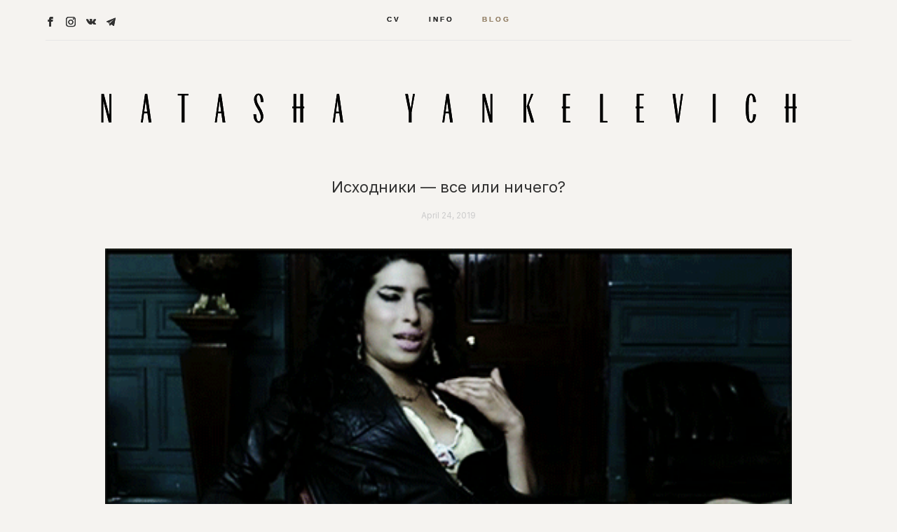

--- FILE ---
content_type: text/html; charset=UTF-8
request_url: https://natashayankelevich.com/blog/ishodniki-vse-ili-nichego
body_size: 13072
content:
<!-- Vigbo-cms //cdn-st2.vigbo.com/u26879/45766/ paris -->
<!DOCTYPE html>
<html lang="ru">
<head>
    <script>var _createCookie=function(e,o,t){var i,n="";t&&((i=new Date).setTime(i.getTime()+864e5*t),n="; expires="+i.toGMTString()),document.cookie=e+"="+o+n+"; path=/"};function getCookie(e){e=document.cookie.match(new RegExp("(?:^|; )"+e.replace(/([\.$?*|{}\(\)\[\]\\\/\+^])/g,"\\$1")+"=([^;]*)"));return e?decodeURIComponent(e[1]):void 0}"bot"==getCookie("_gphw_mode")&&_createCookie("_gphw_mode","humen",0);</script>
    <meta charset="utf-8">
<title>Исходники — все или ничего?</title>
<meta name="keywords" content="исходники, фотограф, отдать исходники, исходные материалы" />
<meta name="description" content="Фотографы разделились на 2 лагеря: кто-то топит за то, чтобы отдавать превью исходных материалов, другие принципиально против. Решение в каждой конкретной ситуации складывается из давления, жалости и конечно из изначальных договоренностей. Давайте рассмотрим за и против с обоих сторон, возможно мотивы станут яснее." />
<meta property="og:title" content="Исходники — все или ничего?" />
<meta property="og:description" content="Фотографы разделились на 2 лагеря: кто-то топит за то, чтобы отдавать превью исходных материалов, другие принципиально против. Решение в каждой конкретной ситуации складывается из давления, жалости и конечно из изначальных договоренностей. Давайте рассмотрим за и против с обоих сторон, возможно..." />
<meta property="og:url" content="https://natashayankelevich.com/blog/ishodniki-vse-ili-nichego" />
<meta property="og:type" content="article" />
<meta property="og:image" content="https://cdn-st2.vigbo.com/u26879/45766/blog/3648224/4148814/53287452/1000-353451294f8ec1799c936b61faf217dc.gif" />
<meta property="og:image" content="https://cdn-st2.vigbo.com/u26879/45766/logo/u-6c85d7e4358fcc3c83e5779b788d80d1.png" />

<meta name="viewport" content="width=device-width, initial-scale=1">


	<link rel="shortcut icon" href="//cdn-st2.vigbo.com/u26879/45766/favicon.ico?ver=5e09c5110ae49" type="image/x-icon" />

<!-- Blog RSS -->
<link rel="alternate" type="application/rss+xml" href="https://natashayankelevich.com/blog/feed" />

<!-- Preset CSS -->
    <script>window.use_preset = false;</script>

<script>
    window.cdn_paths = {};
    window.cdn_paths.modules = '//cdn-s.vigbo.com/cms/kevin2/site/' + 'dev/scripts/site/';
    window.cdn_paths.site_scripts = '//cdn-s.vigbo.com/cms/kevin2/site/' + 'dev/scripts/';
</script>
    <link href="https://fonts.googleapis.com/css?family=Abel|Alegreya:400,400i,700,700i,800,800i,900,900i|Alex+Brush|Amatic+SC:400,700|Andika|Anonymous+Pro:400i,700i|Anton|Arimo:400,400i,700,700i|Arsenal:400,400i,700,700i|Asap:400,400i,500,500i,600,600i,700,700i|Bad+Script|Baumans|Bitter:100,100i,200,200i,300,300i,400i,500,500i,600,600i,700i,800,800i,900,900i|Brygada+1918:400,700,400i,700i|Cactus+Classical+Serif|Carlito:400,700,400i,700i|Chocolate+Classical+Sans|Comfortaa:300,400,500,600,700|Commissioner:100,200,300,400,500,600,700,800,900|Cormorant:300i,400i,500,500i,600,600i,700i|Cormorant+Garamond:300i,400i,500,500i,600,600i,700i|Cormorant+Infant:300i,400i,500,500i,600,600i,700i|Cousine:400,400i,700,700i|Crafty+Girls|Cuprum:400,400i,700,700i|Days+One|Dela+Gothic+One|Delius+Unicase:400,700|Didact+Gothic|Dosis|EB+Garamond:400i,500,500i,600,600i,700i,800,800i|Euphoria+Script|Exo|Exo+2:100,100i,200,200i,300i,400i,500,500i,600,600i,700i,800,800i,900,900i|Federo|Fira+Code:300,500,600|Fira+Sans:100,100i,200,200i,300i,400i,500,500i,600,600i,700i,800,800i,900,900i|Fira+Sans+Condensed:100,100i,200,200i,300i,400i,500,500i,600,600i,700i,800,800i,900,900i|Forum|Gentium+Book+Plus:400,700,400i,700i|Gentium+Plus:400,700,400i,700i|Geologica:100,200,300,400,500,600,700,800,900|Glegoo:400,700|Golos+Text:400,500,600,700,800,900|Gudea:400,400i,700|Handlee|IBM+Plex+Mono:100,100i,200,200i,300i,400i,500,500i,600,600i,700i|IBM+Plex+Sans:100,100i,200,200i,300i,400i,500,500i,600,600i,700i|IBM+Plex+Serif:100,100i,200,200i,300,300i,400,400i,500,500i,600,600i,700,700i|Inter:100,200,300,400,500,600,700,800,900|Inter+Tight:100,200,300,400,500,600,700,800,900,100i,200i,300i,400i,500i,600i,700i,800i,900i|Istok+Web:400,400i,700,700i|JetBrains+Mono:100,100i,200,200i,300,300i,400,400i,500,500i,600,600i,700,700i,800,800i|Jost:100,100i,200,200i,300,300i,400,400i,500,500i,600,600i,700,700i,800,800i,900,900i|Jura:400,300,500,600,700|Kelly+Slab|Kranky|Krona+One|Leckerli+One|Ledger|Liter|Lobster|Lora:400,400i,700,700i,500,500i,600,600i|Lunasima:400,700|Manrope:200,300,400,500,600,700,800|Marck+Script|Marko+One|Marmelad|Merienda+One|Merriweather:300i,400i,700i,900,900i|Moderustic:300,400,500,600,700,800|Montserrat:300i,400i,500,500i,600,600i,700i,800,800i,900,900i|Montserrat+Alternates:100,100i,200,200i,300,300i,400,400i,500,500i,600,600i,700,700i,800,800i,900,900i|Mulish:200,300,400,500,600,700,800,900,200i,300i,400i,500i,600i,700i,800i,900i|Neucha|Noticia+Text:400,400i,700,700i|Noto+Sans:400,400i,700,700i|Noto+Sans+Mono:100,200,300,400,500,600,700,800,900|Noto+Serif:400,400i,700,700i|Noto+Serif+Display:100,200,300,400,500,600,700,800,900,100i,200i,300i,400i,500i,600i,700i,800i,900i|Nova+Flat|Nova+Oval|Nova+Round|Nova+Slim|Nunito:400,200,200i,300,300i,400i,600,600i,700,700i,800,800i,900,900i|Old+Standard+TT:400i|Open+Sans:300i,400i,600,600i,700i,800,800i|Open+Sans+Condensed:300,300i,700|Oranienbaum|Original+Surfer|Oswald:200,500,600|Oxygen:300|Pacifico|Philosopher:400,400i,700,700i|Piazzolla:100,200,300,400,500,600,700,800,900,100i,200i,300i,400i,500i,600i,700i,800i,900i|Play:400,700|Playfair+Display:400,700,400i,500,500i,600,600i,700i,800,800i,900,900i|Playfair+Display+SC|Poiret+One|Press+Start+2P|Prosto+One|PT+Mono|PT+Sans:400i,700i|PT+Sans+Caption:400,700|PT+Sans+Narrow:400,700|PT+Serif:400i,700i|PT+Serif+Caption:400,400i|Quicksand|Raleway:100,100i,300i,400i,500,500i,600,600i,700i,800,800i,900,900i|Roboto:100,100i,300i,400i,500,500i,700i,900,900i|Roboto+Condensed:300i,400i,700i|Roboto+Mono:100,100i,200,200i,300,300i,400,400i,500,500i,600,600i,700,700i|Roboto+Slab:100,200,500,600,800,900|Rochester|Rokkitt:400,100,300,500,600,700,800,900|Rubik:300i,400i,500,500i,600,600i,700i,800,800i,900,900i|Ruslan+Display|Russo+One|Salsa|Satisfy|Scada:400,400i,700,700i|Snippet|Sofia|Source+Code+Pro:200,300,400,500,600,700,900|Source+Sans+Pro:200,300,400,600,700,900|Source+Serif+Pro:200,200i,300,300i,400,400i,600,600i,700,700i,900,900i|Spectral:200,200i,300,300i,400,400i,500,500i,600,600i,700,700i,800,800i|Stint+Ultra+Expanded|STIX+Two+Text:400,700,400i,700i|Syncopate|Tenor+Sans|Tinos:400,400i,700,700i|Trochut|Ubuntu:300i,400i,500,500i,700i|Ubuntu+Condensed|Ubuntu+Mono:400,400i,700,700i|Unbounded:200,300,400,500,600,700,800,900|Underdog|Unkempt:400,700|Voces|Wix+Madefor+Display:400,500,600,700,800|Wix+Madefor+Text:400,500,600,700,800,400i,500i,600i,700i,800i|Yeseva+One|Ysabeau:100,200,300,400,500,600,700,800,900,100i,200i,300i,400i,500i,600i,700i,800i,900i|Ysabeau+Infant:100,200,300,400,500,600,700,800,900,100i,200i,300i,400i,500i,600i,700i,800i,900i|Ysabeau+Office:100,200,300,400,500,600,700,800,900,100i,200i,300i,400i,500i,600i,700i,800i,900i|Ysabeau+SC:100,200,300,400,500,600,700,800,900|Zen+Old+Mincho&display=swap&subset=cyrillic" rel="stylesheet">
    <!-- Preconnect resource -->
    <link rel="preconnect" href="https://natashayankelevich.com/">
    <link rel="preconnect" href="//cdn-s.vigbo.com/cms/kevin2/site/">
    <link rel="preconnect" href="//cdn-sh.vigbo.com">

    <!-- Preload JS -->
    <link rel="preload" as="script" href="//cdn-s.vigbo.com/cms/kevin2/site/dev/scripts/vendor/jquery-3.3.1.min.js?ver=Z8G51I">
    <link rel="preload" as="script" href="//cdn-s.vigbo.com/cms/kevin2/site/prod/js/site.js?ver=Z8G51I">

    
    <!-- CORE CSS -->
    
    
    <!-- SITE CSS -->
    <link rel="preload" as="style" onload="this.onload=null;this.rel='stylesheet'" href="//cdn-s.vigbo.com/cms/kevin2/site/prod/css/build_cms_front.css?v=O9PUZc">
    <noscript>
        <link rel="stylesheet" type="text/css" href="//cdn-s.vigbo.com/cms/kevin2/site/prod/css/build_cms_front.css?v=O9PUZc">
    </noscript>

    
    
    <!-- LIFE CHANGED CSS -->
            <link rel="preload" as="style" onload="this.onload=null;this.rel='stylesheet'" href="https://natashayankelevich.com/css/custom.css?v=46.842">
        <noscript>
            <link rel="stylesheet" type="text/css" href="https://natashayankelevich.com/css/custom.css?v=46.842">
        </noscript>
    
    
                
    
    
        <style>
    .adaptive-desktop .custom__content--max-width,
    .adaptive-desktop .md-infoline__wrap {
        max-width: 100%;
    }
</style>
    <script src="//cdn-s.vigbo.com/cms/kevin2/site/dev/scripts/vendor/jquery-3.3.1.min.js?ver=Z8G51I"></script>

    </head>


	



    <body data-template="paris" class="f__preset-box f__site f__2 loading locale_ru paris mod--search-disable mod--img-logo mod--menu-transparent mod--header-static mod--menu-action-on-scroll mod--menu-fixed-on-scroll mod--menu-effect-from-top mod--menu-align-content mod--infoline-cross-enable desktop adaptive-desktop mod--horizontal-menu mod--infoline-disable bot-version js--loading-cascade mod--font-none-preset page--blog-post layout-logo-bottom--icons-right--social-left   " data-preview="">

            
    
        <div class="l-wrap js-wrap">

    <header data-modification="with-non-fixed-block" class="l-header l-header-main js-header-main layout-logo-bottom--icons-right--social-left  ">
    <div  class="l-header__wrapper mod--show-menu-after-logo-load">

            <div class="l-header__row">

                <div data-modification-el="0" class="l-header__col0 l-header__col l-header__mobile--box"><!-- mobile menu -->
                    <!-- basket icon for mobile -->
                                    </div>
                <div data-modification-el="0"  class="js--menu-floating l-header__col l-header__desktop-menu mod--effect-move-from-top">

                    <div class="l-header__cont custom__content--max-width">
                        <div class="l-header__row">
                            <div class="l-header__col2 l-header__col l-header__menu--box ">
                                <div class="l-header__menu--cont">
                                    <div class="l-header__row">
                                        <div class="l-header__top-line--box">
                                            <div class="l-header__col l-header__social-col">
                                                <div class="social-icons social-icons--header">
                                                    <div class="social-icons-wrapper">
                                                                                                                    <div class="social-icon-box">
                                                                <a class="md-menu__main--color" href="https://www.facebook.com/yankelevich.natasha" target="_blank" rel="noopener noreferrer"><i class="widget-social-icon-facebook"></i></a>
                                                            </div>
                                                                                                                    <div class="social-icon-box">
                                                                <a class="md-menu__main--color" href="https://www.instagram.com/natasha.yankelevich/" target="_blank" rel="noopener noreferrer"><i class="widget-social-icon-instagram"></i></a>
                                                            </div>
                                                                                                                    <div class="social-icon-box">
                                                                <a class="md-menu__main--color" href="https://vk.com/id477752" target="_blank" rel="noopener noreferrer"><i class="widget-social-icon-vkontakte"></i></a>
                                                            </div>
                                                                                                                    <div class="social-icon-box">
                                                                <a class="md-menu__main--color" href="https://t.me/natashayankelevich" target="_blank" rel="noopener noreferrer"><i class="widget-social-icon-telegram"></i></a>
                                                            </div>
                                                                                                            </div>
                                                </div>
                                            </div>
                                            <div class="l-header__col l-header__menu-col">
                                                <nav class='md-menu clearfix' data-menu-type="origin">
                                                    			<ul class="menu md-menu__main js--menu__main is--level1 		 mod--menu_center"><li  id="3648245" data-id="3648245" class="md-menu__li-l1 menu-item js--menu__li-l1 "><a class="md-menu__href-l1 is--link-level1 f__menu  big-height5" href="https://natashayankelevich.com/CV"  >CV </a></li><li  id="3648212" data-id="3648212" class="md-menu__li-l1 menu-item js--menu__li-l1  with-sub"><a class="md-menu__href-l1 js--menu-mobile-sildetoggle is--link-level1 f__menu   big-height5" href="https://natashayankelevich.com/informatsija"  >INFO</a><div class="md-menu__wrap-l2 js--menu-submenu" id="sub-3648212" data-parent-id="3648212"><ul class="mod--submenu-center js--menu-submenu__ul mod--custom-scrollbar__not-mac"><li class="md-menu__li-l2 "><a class="md-menu__href-l2 f__sub-menu" href="https://natashayankelevich.com/informatsija"  >CONDITIONS</a></li></ul></div></li><li  id="3648224" data-id="3648224" class="md-menu__li-l1 menu-item js--menu__li-l1  active"><a class="md-menu__href-l1 is--link-level1 f__menu  big-height5" href="https://natashayankelevich.com/blog"  >BLOG</a></li></ul><div class="md-menu-mobile__socials social-icons"><div class="social-icons-wrapper"><div class="social-icon-box"><a class="md-menu__main--color" href="https://www.facebook.com/yankelevich.natasha" target="_blank" rel="noopener noreferrer"><i class="widget-social-icon-facebook"></i></a></div><div class="social-icon-box"><a class="md-menu__main--color" href="https://www.instagram.com/natasha.yankelevich/" target="_blank" rel="noopener noreferrer"><i class="widget-social-icon-instagram"></i></a></div><div class="social-icon-box"><a class="md-menu__main--color" href="https://vk.com/id477752" target="_blank" rel="noopener noreferrer"><i class="widget-social-icon-vkontakte"></i></a></div><div class="social-icon-box"><a class="md-menu__main--color" href="https://t.me/natashayankelevich" target="_blank" rel="noopener noreferrer"><i class="widget-social-icon-telegram"></i></a></div></div></div>                                                </nav>
                                            </div>
                                            <div class="l-header__col">
                                                    <div class="js--menu-icons md-menu__icons " style="display: none">
                                                        <!-- Если есть поиск или корзина -->
    <div class="l-header__icons--box f__menu">
        &nbsp; <!-- для выравнивания по вертикали (дублирует размер шрифта) -->

        <div class="l-header__icons--wrap">
            <div class="js--iconBasketWrapper" >
                
            </div>

                    </div>

        <!-- Add separator -->
                <!-- -->
    </div>
                                                    </div>
                                            </div>
                                        </div>
                                    </div>
                                </div>


                            </div>

                        </div>
                    </div>

                    <div class="l-header__cont mod--change-cont">
                        <div class="l-header__row">
                            <div class="l-header__col hide-tablet hide-mobile"><div class="l-header__decorate-line custom__header-decorate-line"></div></div>
                        </div>
                    </div>
                </div>
                <div data-modification-el="1" class="l-header__col1 l-header__col l-header__logo--box custom__header-padding-y">
                    <div class="l-header__logo--cont">
                        <div id='logoWrap' class='logo__wrap' data-lt="" >
                            
<div class="logo logo-image">
	<a href="https://natashayankelevich.com/">
		

			
			<img src="[data-uri]"
				 data-src="//cdn-st2.vigbo.com/u26879/45766/logo/u-6c85d7e4358fcc3c83e5779b788d80d1.png?v=46.842"
				 alt=""
				 title=""
				 class=" mod--has-logo2x mod--has-logo1x "
				 						data-src2x="//cdn-st2.vigbo.com/u26879/45766/logo/u-6c85d7e4358fcc3c83e5779b788d80d1@2x.png?v=46.842"
						data-width2x="552.5"
				 			/>
			</a>

</div>
                        </div>
                    </div>
                </div>

                <div class="l-header__col3 l-header__col l-header__ham--box" data-count-pages="3">
    <div class="md-menu__hamburger js-mob-menu-open">
        <svg height="20px" xmlns="http://www.w3.org/2000/svg" viewBox="0 0 18 17.5"><line class="hamburger-svg-style" y1="1" x2="18" y2="1"/><line class="hamburger-svg-style" y1="7" x2="18" y2="7"/><line class="hamburger-svg-style" y1="13" x2="18" y2="13"/></svg>
    </div>
</div>
            </div>

    </div>
</header>




        <!-- Mobile menu -->
        <!-- mobile menu -->
<div  data-menu-type="mobile" data-custom-scroll data-set-top="stay-in-window" class="custom__header-decorate-line mod--custom-scroll-hidden mod--custom-scroll-resize md-menu--mobile js--menu--mobile mod--set-top--stop-mobile">
    <div class="md-menu--mobile__cont js--menu-mobile__cont">
        
        			<ul class="menu md-menu__main js--menu__main is--level1 		 mod--menu_center"><li  id="3648245" data-id="3648245" class="md-menu__li-l1 menu-item js--menu__li-l1 "><a class="md-menu__href-l1 is--link-level1 f__menu  big-height5" href="https://natashayankelevich.com/CV"  >CV </a></li><li  id="3648212" data-id="3648212" class="md-menu__li-l1 menu-item js--menu__li-l1  with-sub"><a class="md-menu__href-l1 js--menu-mobile-sildetoggle is--link-level1 f__menu   big-height5" href="https://natashayankelevich.com/informatsija"  >INFO</a><div class="md-menu__wrap-l2 js--menu-submenu" id="sub-3648212" data-parent-id="3648212"><ul class="mod--submenu-center js--menu-submenu__ul mod--custom-scrollbar__not-mac"><li class="md-menu__li-l2 "><a class="md-menu__href-l2 f__sub-menu" href="https://natashayankelevich.com/informatsija"  >CONDITIONS</a></li></ul></div></li><li  id="3648224" data-id="3648224" class="md-menu__li-l1 menu-item js--menu__li-l1  active"><a class="md-menu__href-l1 is--link-level1 f__menu  big-height5" href="https://natashayankelevich.com/blog"  >BLOG</a></li></ul><div class="md-menu-mobile__socials social-icons"><div class="social-icons-wrapper"><div class="social-icon-box"><a class="md-menu__main--color" href="https://www.facebook.com/yankelevich.natasha" target="_blank" rel="noopener noreferrer"><i class="widget-social-icon-facebook"></i></a></div><div class="social-icon-box"><a class="md-menu__main--color" href="https://www.instagram.com/natasha.yankelevich/" target="_blank" rel="noopener noreferrer"><i class="widget-social-icon-instagram"></i></a></div><div class="social-icon-box"><a class="md-menu__main--color" href="https://vk.com/id477752" target="_blank" rel="noopener noreferrer"><i class="widget-social-icon-vkontakte"></i></a></div><div class="social-icon-box"><a class="md-menu__main--color" href="https://t.me/natashayankelevich" target="_blank" rel="noopener noreferrer"><i class="widget-social-icon-telegram"></i></a></div></div></div>
        <span class="js-close-mobile-menu close-mobile-menu">
        <!--<svg width="20px" height="20px"  xmlns="http://www.w3.org/2000/svg" viewBox="0 0 14.39 17.5"><line class="close-menu-burger" x1="0.53" y1="2.04" x2="13.86" y2="15.37"/><line class="close-menu-burger" x1="0.53" y1="15.37" x2="13.86" y2="2.04"/></svg>-->
            <svg xmlns="http://www.w3.org/2000/svg" width="18" height="18" viewBox="0 0 18 18"><path class="close-menu-burger" fill="none" fill-rule="evenodd" stroke="#fff" stroke-linecap="round" stroke-linejoin="round" stroke-width="1.5" d="M9 9.5l8-8-8 8-8-8 8 8zm0 0l8 8-8-8-8 8 8-8z"/></svg>
        </span>
    </div>
</div>

        <!-- Blog Slider -->
                                        
        <!-- CONTENT -->
        <div class="l-content l-content--main  desktop ">
            <section id="blog" class="l-content--box blog blog-page blog-article mod--blog-article-page mod--blog-page-with-sidebar mod--blog-article-with-sidebar mod--blog-type-view-preview" data-structure="blog-dispatcher" data-blog-type="preview" data-blog-preview-layout="2">
    <div class=" container">
        <!-- Desktop/Mobile Blog -->
        
            

<style>
    #post-content .element-box > .element { padding-bottom: 10px; }

    .adaptive-desktop .mod--blog-article-page > .container {
        max-width: 1500px;
    }
    .adaptive-desktop .blog-sidebar-box {
        width: px;
        min-width: px;
    }
</style>

<script type="text/json" id="blog-options">
    {"sid":"3648224","design":{"blog-width":null,"sidebar":"none","sidebar-width":"200","feed-layout":"default","title-layout":"view3","display-facebook":null,"display-vk":null,"display-gplus":"y","display-tumblr":null,"display-pinterest":null,"page-width":null,"type-view-posts":"preview","type-preview-layout":"2","type-preview-3-layout":"covered","paging-type":null,"title-layout-post":"view3","sidebar-note":"none","size-preview-4":"4"}}</script>

<script type="text/json" id="post-form-error-messages">
    {"required":"\u041e\u0431\u044f\u0437\u0430\u0442\u0435\u043b\u044c\u043d\u043e \u043a \u0437\u0430\u043f\u043e\u043b\u043d\u0435\u043d\u0438\u044e","mailerror":"\u0412\u0432\u0435\u0434\u0438\u0442\u0435 \u043a\u043e\u0440\u0440\u0435\u043a\u0442\u043d\u044b\u0439 e-mail","msgInvalidFileExtension":"\u041d\u0435\u0434\u043e\u043f\u0443\u0441\u0442\u0438\u043c\u044b\u0439 \u0444\u043e\u0440\u043c\u0430\u0442 \u0444\u0430\u0439\u043b\u0430 \"{name}\", \u0437\u0430\u0433\u0440\u0443\u0437\u0438\u0442\u0435 \u0444\u0430\u0439\u043b \u0432 \u0444\u043e\u0440\u043c\u0430\u0442\u0435 \"{extensions}\"","msgSizeTooLarge":"\u0424\u0430\u0439\u043b \"{name}\" ({size} KB) \u0441\u043b\u0438\u0448\u043a\u043e\u043c \u0431\u043e\u043b\u044c\u0448\u043e\u0439, \u043c\u0430\u043a\u0441\u0438\u043c\u0430\u043b\u044c\u043d\u044b\u0439 \u0440\u0430\u0437\u043c\u0435\u0440 \u0444\u0430\u0439\u043b\u0430 {maxSize} KB.","msgSumSizeTooLarge":"\u041e\u0431\u0449\u0438\u0439 \u0440\u0430\u0437\u043c\u0435\u0440 \u0444\u0430\u0439\u043b\u043e\u0432 \u043d\u0435 \u0434\u043e\u043b\u0436\u0435\u043d \u043f\u0440\u0435\u0432\u044b\u0448\u0430\u0442\u044c 25 \u041cB","msgDuplicateFile":"\u0424\u0430\u0439\u043b \"{name}\" \u0443\u0436\u0435 \u043f\u0440\u0438\u043a\u0440\u0435\u043f\u043b\u0435\u043d. \u0412\u044b \u043d\u0435 \u043c\u043e\u0436\u0435\u0442\u0435 \u043f\u0440\u0438\u043a\u0440\u0435\u043f\u0438\u0442\u044c 2 \u043e\u0434\u0438\u043d\u0430\u043a\u043e\u0432\u044b\u0445 \u0444\u0430\u0439\u043b\u0430."}</script>

<script type="text/json" id="blog-protect-images-options">
    {"message":"","protectImage":"n"}</script>


<div class="blog-content sidebar-position-none blog-type-post"
     data-backbone-view="blog-post"
     data-protect-image="Array">

    


    <div class="blog-content-box mod--sidebar-none">
        <script>window.widgetPostMapScroll = true;</script>
        
<div class="items">

    <article class="blog-post mod--one post page-post-bg-site mod--without-border" id="post_4148814">

        <header class="blog-post__header">
            <div class="blog-title-view view3">
                            <h1 class='blog-post__title f__h2 f__mt-0 f__mb-0 stop-css title'>
                        <span class='blog-post__href '>
                            Исходники — все или ничего?
                        </span>
                </h1>
                            <div class='blog-post__date f__b_date-post f__3 date'>April 24, 2019</div>
                        </div>        </header>

        <div id="post-content" style="max-width: 100%;">
            <div class="post-body">
	<style type="text/css">.adaptive-desktop #section4148814_0 .section__content{min-height:10px;}</style><a id="custom" class="js--anchor" name="custom"></a><div class="md-section js--section" id="section4148814_0">
        
    <div class="section__bg"  ></div>
			<div class="section__content">
				<div class="container custom__content--max-width"><div class="row"><div class="col col-md-24"><div class="widget"
	 id="widget_53287452"
	 data-id="53287452"
	 data-type="simple-image">

    <script type="text/json" class='widget-options'>
{"photoData":{"id":"51071800","name":"353451294f8ec1799c936b61faf217dc.gif","crop":[],"size":{"height":"215","width":"470"},"width":"470","height":"215","bg":"rgba(24,28,28,0)"},"storage":"\/\/cdn-st2.vigbo.com\/u26879\/45766\/blog\/3648224\/4148814\/53287452\/"}</script>



<div class="element simple-image origin  mod--gallery-easy    " id="w_53287452">
    <div class="image-box ae--hover-effect__parent js--hover-effect__parent" style="max-width: 100%; text-align: center; ">

        <div class="image-block ae--hover-effect__child-first">
            <div class="gallery-squery-bg mod--center" style="background-color: rgba(24,28,28,0); max-"></div>
            <img style="" class="js--pin-show image-pic gallery-image-in"  src='[data-uri]' data-base-path="//cdn-st2.vigbo.com/u26879/45766/blog/3648224/4148814/53287452/" data-file-name="353451294f8ec1799c936b61faf217dc.gif" data-dynamic="true" alt="" width="470" height="215" data-width="470" data-height="215" />
            <div class="ae--hover-effect__child-first__inner js--pin-show"  ></div>
        </div>
        
    </div>
</div>
</div>
<div class="widget"
	 id="widget_53287460"
	 data-id="53287460"
	 data-type="post-indent">

    <div class="wg-post-indent" id="w_53287460">
    <div class="wg-post-indent__inner" style="width: 100%; height: 30px;"></div>
</div></div>
<div class="widget"
	 id="widget_53287453"
	 data-id="53287453"
	 data-type="post-title">

    <div class="element post-title" id="w_53287453">
<div class="widget-content">
    <style>
        #w_53287453 .title-shell {
                color: #000000;
                            font-family: Playfair Display Regular;
                font-size: 25px;
                                        text-align: left;
                    }
                #w_53287453 .title {
            padding-left: 0;
        }
                #w_53287453 .title {
                                    letter-spacing: 0em;
                margin-right: 0em;
                                        line-height: 1.8em;
                                                                            }
        
        
        
                #w_53287453 .title-shell:before,
        #w_53287453 .title-shell:after {
            display: none;
        }
        #w_53287453  .title {
            max-width: 100%;
        }
            </style>
    <div class='title-wrapper'>

    
                <div class="title-shell">
                <p class="title stop-css">
                    Проблематика                </p>
            </div>
        
    </div>
</div>
</div>

</div>
</div></div><div class="row"><div class="col col-md-24"><div class="widget"
	 id="widget_53287514"
	 data-id="53287514"
	 data-type="simple-text">

    
<div class="element simple-text transparentbg" id="w_53287514" style="background-color: transparent; ">
    <div class="text-box text-box-test1  nocolumns" style="max-width: 100%; -moz-column-gap: 10px; -webkit-column-gap: 10px; column-gap: 10px; letter-spacing: 0em; line-height: 1.7;  margin: 0 auto; ">
        <p><span style="font-size:17px;">Фотографы разделились на 2 лагеря: кто-то топит за то, чтобы отдавать превью исходных материалов, другие принципиально против. Решение в каждой конкретной ситуации складывается из давления, жалости и конечно из изначальных договоренностей. Давайте рассмотрим за и против с обоих сторон, возможно мотивы станут яснее.</span></p>
        
    </div>
</div></div>
<div class="widget"
	 id="widget_53287462"
	 data-id="53287462"
	 data-type="post-indent">

    <div class="wg-post-indent" id="w_53287462">
    <div class="wg-post-indent__inner" style="width: 100%; height: 10px;"></div>
</div></div>
</div></div><div class="row"><div class="col col-md-24"><div class="widget"
	 id="widget_53287461"
	 data-id="53287461"
	 data-type="post-title">

    <div class="element post-title" id="w_53287461">
<div class="widget-content">
    <style>
        #w_53287461 .title-shell {
                color: #000000;
                            font-family: Playfair Display Regular;
                font-size: 25px;
                                        text-align: left;
                    }
                #w_53287461 .title {
            padding-left: 0;
        }
                #w_53287461 .title {
                                    letter-spacing: 0em;
                margin-right: 0em;
                                        line-height: 1.8em;
                                                                            }
        
        
        
                #w_53287461 .title-shell:before,
        #w_53287461 .title-shell:after {
            display: none;
        }
        #w_53287461  .title {
            max-width: 100%;
        }
            </style>
    <div class='title-wrapper'>

    
                <div class="title-shell">
                <p class="title stop-css">
                    Лагерь за                </p>
            </div>
        
    </div>
</div>
</div>

</div>
</div></div><div class="row"><div class="col col-md-24"><div class="widget"
	 id="widget_53287470"
	 data-id="53287470"
	 data-type="simple-text">

    
<div class="element simple-text transparentbg" id="w_53287470" style="background-color: transparent; ">
    <div class="text-box text-box-test1  nocolumns" style="max-width: 100%; -moz-column-gap: 10px; -webkit-column-gap: 10px; column-gap: 10px; letter-spacing: 0em; line-height: 1.7;  margin: 0 auto; ">
        <p><span style="font-size:17px;"><strong>&mdash; Мне, что жалко чтоли?</strong> Большинство фотографов любит все результаты своих съемок и любят людей. В этой ситуации потратить 20-30 минут на то, чтобы сгенерировать небольшие превью и прислать их клиенту вроде не сложно<br />
<br />
<strong>&mdash; Для новичков. </strong>Для тех, кто снимается впервые или раз в 10 лет, важно знать &laquo;как прошло в целом&raquo;. Превью исходных материалов исчерпывающе отвечают на этот вопрос<br />
<br />
<strong>&mdash; Фактор безопастности. </strong>Да, фотографы которые не отдают фото существуют и их много. Если фотограф прислал хоть что-то сразу &mdash; это знак, что он не пропадет в дальнейшем: не потеряет флешку, не сотрет материалы, не сопьется и тд. Даже если это произойдет, то у вас останутся какие-то доказательства того, что съемка была и вы не зря потратили время<br />
<br />
<strong>&mdash; Исходники и вправду хороши. </strong>Есть такие фотографы (они в меньшинстве) у которых исходники не менее прекрасны, чем обработанные кадры. Если вам их пришлют удовольствия будет сильно больше<br />
<br />
<strong>&mdash; Выбор для обработки. </strong>Опять же, есть фотографы, которые дают клиенту выбирать фотографии для обработки. Этот фактор и отдача исходников в принципе могут быть серьезным аргументов к тому, чтобы предпочесть одного фотографа другому</span></p>
        
    </div>
</div></div>
<div class="widget"
	 id="widget_53287518"
	 data-id="53287518"
	 data-type="post-indent">

    <div class="wg-post-indent" id="w_53287518">
    <div class="wg-post-indent__inner" style="width: 100%; height: 10px;"></div>
</div></div>
<div class="widget"
	 id="widget_53287489"
	 data-id="53287489"
	 data-type="post-title">

    <div class="element post-title" id="w_53287489">
<div class="widget-content">
    <style>
        #w_53287489 .title-shell {
                color: #000000;
                            font-family: Playfair Display Regular;
                font-size: 25px;
                                        text-align: left;
                    }
                #w_53287489 .title {
            padding-left: 0;
        }
                #w_53287489 .title {
                                    letter-spacing: 0em;
                margin-right: 0em;
                                        line-height: 1.8em;
                                                                            }
        
        
        
                #w_53287489 .title-shell:before,
        #w_53287489 .title-shell:after {
            display: none;
        }
        #w_53287489  .title {
            max-width: 100%;
        }
            </style>
    <div class='title-wrapper'>

    
                <div class="title-shell">
                <p class="title stop-css">
                    Лагерь против                </p>
            </div>
        
    </div>
</div>
</div>

</div>
</div></div><div class="row"><div class="col col-md-24"><div class="widget"
	 id="widget_53287491"
	 data-id="53287491"
	 data-type="simple-text">

    
<div class="element simple-text transparentbg" id="w_53287491" style="background-color: transparent; ">
    <div class="text-box text-box-test1  nocolumns" style="max-width: 100%; -moz-column-gap: 10px; -webkit-column-gap: 10px; column-gap: 10px; letter-spacing: 0em; line-height: 1.7;  margin: 0 auto; ">
        <p><span style="font-size:17px;"><strong>&mdash; Фактор качества.</strong> У большинства фотографов исходники очень среднего качества. Не всегда хочется показывать себя со слабой стороны.<br />
<br />
<strong>&mdash; Не все клиенты готовы к правде. </strong>Фотография правдива. Для людей у которых обостренное восприятие своих недостатков исходники могут вызвать серьезный диссонанс. Ведь выясниться, что они недостаточно: худые, толстые, с маленьким-или-большим носом, молодые, старые и далее по списку. Итого, если вы хотите исходники будьте готовы столкнуться с суровой реальностью))<br />
<br />
<strong>&mdash; Фактор времени. </strong>Всегда кажется, ну что там, прислать превью фотографий &mdash; это же 10 минут&hellip; В реальности все несколько сложнее. Открываем в лайтруме, корректируем резкость, удаляем брак, дальше корректируем светлоту или теплоту, короче можно закопаться так, что забудешь, зачем сюда вообще пришел))<br />
<br />
<strong>&mdash; Фактор авторского выбора.</strong> Кроме того, что нужно сделать хорошие фото, нужно выбрать самые точные кадры из серии. Если взять одну сьемку и поручить отбор результатов нескольким фотографом, то почти наверняка ребята выберут разные кадры и в итоге серии будут совсем разные. Когда вы выбираете фотографа, вы выбираете те кадры, которые прошли его авторский отбор.<br />
<br />
<strong>&mdash; Ретушь. </strong>Ретушь продолжает историю авторского выбора и поднимает качество конкретного кадра как минимум на одну ступень. Дело еще в том, что присылая исходники фотограф не может проконтролировать, что клиент не будет выкладывать превью в открытый доступ, хотя любой фотограф считает исходники как минимум хуже выбранных кадров. Получается, что отдав исходники фотограф пилит ветку, на которой сидит.</span></p>
        
    </div>
</div></div>
</div></div><div class="row"><div class="col col-md-24"><div class="widget"
	 id="widget_53287533"
	 data-id="53287533"
	 data-type="post-indent">

    <div class="wg-post-indent" id="w_53287533">
    <div class="wg-post-indent__inner" style="width: 100%; height: 30px;"></div>
</div></div>
</div></div><div class="row"><div class="col col-md-24"><div class="widget"
	 id="widget_53287532"
	 data-id="53287532"
	 data-type="post-title">

    <div class="element post-title" id="w_53287532">
<div class="widget-content">
    <style>
        #w_53287532 .title-shell {
                color: #000000;
                            font-family: Playfair Display Regular;
                font-size: 25px;
                                        text-align: left;
                    }
                #w_53287532 .title {
            padding-left: 0;
        }
                #w_53287532 .title {
                                    letter-spacing: 0em;
                margin-right: 0em;
                                        line-height: 1.8em;
                                                                            }
        
        
        
                #w_53287532 .title-shell:before,
        #w_53287532 .title-shell:after {
            display: none;
        }
        #w_53287532  .title {
            max-width: 100%;
        }
            </style>
    <div class='title-wrapper'>

    
                <div class="title-shell">
                <p class="title stop-css">
                    А что же я?&nbsp;                </p>
            </div>
        
    </div>
</div>
</div>

</div>
</div></div><div class="row"><div class="col col-md-24"><div class="widget"
	 id="widget_53287535"
	 data-id="53287535"
	 data-type="simple-text">

    
<div class="element simple-text transparentbg" id="w_53287535" style="background-color: transparent; ">
    <div class="text-box text-box-test1  nocolumns" style="max-width: 100%; -moz-column-gap: 10px; -webkit-column-gap: 10px; column-gap: 10px; letter-spacing: 0em; line-height: 1.7;  margin: 0 auto; ">
        <p><span style="font-size:17px;">Действую по обстоятельствам) Считаю возможным показывать результаты новичкам на индивидуальных частных съемках. Но и это полностью беру на свое усмотрение &mdash; ведь в условиях на сайте не сказано ни слова о том, что исходники передаются клиенту.&nbsp;<br />
<br />
При этом на имиджевых съемках я не отдаю превью, так как целостность итоговой истории не должна быть нарушена ни при каких обстоятельствах. В любом случае, теперь, когда мы знаем, что в головах у обоих сторон, возможно будет чуть легче ориентироваться и договариваться на берегу.</span></p>
        
    </div>
</div></div>
</div></div></div></div></div></div>
        </div>
        <hr class="mobile-hide" />
        <div
            class="blog-post__after ">
            <div class="md--share-pagin">
                <div class="share-links">
    <ul class="share-links__list">
        <li class="share-link f__h4">
            <span class="bgi_action_hold bgi_like_wrap">
	<a href="#" class="like  de--main__text-default-color" data-id="4148814"
		data-state="">
		<svg xmlns="http://www.w3.org/2000/svg" width="18" height="16" viewBox="0 0 18 16">
			<g fill="none" fill-rule="evenodd" stroke-linecap="round" stroke-linejoin="round">
				<g stroke="currentColor" stroke-width="1.5">
					<g>
						<g>
							<path
								d="M8 14c-.228 0-.447-.081-.619-.229-.646-.555-1.27-1.078-1.819-1.539l-.003-.002c-1.612-1.351-3.004-2.518-3.972-3.667C.504 7.278 0 6.06 0 4.729 0 3.436.45 2.243 1.27 1.37 2.097.487 3.233 0 4.47 0c.923 0 1.77.287 2.514.853.375.286.716.636 1.016 1.044.3-.408.64-.758 1.016-1.044C9.761.287 10.606 0 11.53 0c1.236 0 2.373.487 3.2 1.37.82.873 1.27 2.066 1.27 3.36 0 1.33-.504 2.548-1.587 3.833-.968 1.15-2.36 2.316-3.972 3.667-.55.461-1.175.984-1.823 1.542-.17.147-.39.228-.618.228"
								transform="translate(-656 -1185) translate(657 1185) translate(0 1)" />
						</g>
					</g>
				</g>
			</g>
		</svg>
		<span class="like-counter de--main__font-family f__h4">
			12		</span>
	</a>
</span>
        </li>
                            </ul>
</div>

                <div class="post-pagination">
                    <ul class="posts-paging">
        <li class="posts-paging__item posts-paging__item-prev">
        <a class="de--main__text-default-color link-item f__h4" href="/blog/zachem-na-semke-stilist">
            <svg xmlns="http://www.w3.org/2000/svg" width="23" height="10" viewBox="0 0 23 10">
                <g fill="none" fill-rule="evenodd" stroke-linecap="round" stroke-linejoin="round">
                    <g stroke="currentColor" stroke-width="1.5">
                        <g>
                            <g>
                                <path fill-rule="nonzero" d="M-0.268 4.854L3.975 4.854"
                                    transform="translate(-118 -1188) translate(119.646 1186) translate(0 3.646) scale(1 -1) rotate(-45 -9.864 0)" />
                                <path fill-rule="nonzero" d="M-0.268 1.854L3.975 1.854"
                                    transform="translate(-118 -1188) translate(119.646 1186) translate(0 3.646) rotate(-45 1.854 1.854)" />
                                <path d="M0.354 3.354L20.354 3.354"
                                    transform="translate(-118 -1188) translate(119.646 1186) translate(0 3.646)" />
                            </g>
                        </g>
                    </g>
                </g>
            </svg>
            <span>
                Назад            </span>
        </a>
    </li>
    
        <li class="posts-paging__item posts-paging__item-next">
        <a class="de--main__text-default-color link-item f__h4" href="/blog/get-ready-for-shooting">
            <span>
                Вперед            </span>
            <svg xmlns="http://www.w3.org/2000/svg" width="23" height="10" viewBox="0 0 23 10">
                <g fill="none" fill-rule="evenodd" stroke-linecap="round" stroke-linejoin="round">
                    <g stroke="currentColor" stroke-width="1.5">
                        <g>
                            <g>
                                <g>
                                    <path fill-rule="nonzero" d="M18.5 6.975L18.5 2.732"
                                        transform="translate(-1299 -1188) translate(119.646 1186) translate(1122.354) translate(58 3.646) scale(1 -1) rotate(-45 6.782 0)" />
                                    <path fill-rule="nonzero" d="M18.5 3.975L18.5 -0.268"
                                        transform="translate(-1299 -1188) translate(119.646 1186) translate(1122.354) translate(58 3.646) rotate(-45 18.5 1.854)" />
                                    <path d="M0 3.354L20 3.354"
                                        transform="translate(-1299 -1188) translate(119.646 1186) translate(1122.354) translate(58 3.646)" />
                                </g>
                            </g>
                        </g>
                    </g>
                </g>
            </svg>
        </a>
    </li>
    
    <!-- Recommended articles -->
    </ul>
                </div>
            </div>

            
            

                    </div>
    </article>

</div>
    </div>

    <div class="clearfix"><!-- --></div>
</div>
    </div>
</section>
<script id="seo-config" type="text/json">[{},{}]</script>

        </div>
        <footer class="l-footer ">
		<a name="footer"></a>
	<div class='md-btn-go-up js-scroll-top'>
		<svg width="6px" height="11px" viewBox="0 0 7 11" version="1.1" xmlns="http://www.w3.org/2000/svg" xmlns:xlink="http://www.w3.org/1999/xlink">
			<g stroke="none" stroke-width="1" fill="none" fill-rule="evenodd">
				<g class='md-btn-go-up-svg-color' transform="translate(-1116.000000, -716.000000)" fill="#ffffff">
					<polygon transform="translate(1119.115116, 721.500000) scale(1, -1) translate(-1119.115116, -721.500000) " points="1116.92791 716 1116 716.9625 1119.71163 720.8125 1120.23023 721.5 1119.71163 722.1875 1116 726.0375 1116.92791 727 1122.23023 721.5"></polygon>
				</g>
			</g>
		</svg>
	</div>
	<div class="l-content l-content--footer desktop">
	<section id="blog2" class="l-content--box blog composite" data-structure="blog-dispatcher">
		<div class="composite-content blog-content sidebar-position-none blog-type-post" data-backbone-view="blog-post" data-protect-image="">
			<div class=" blog-content-box">
				<div class="items">
					<article class="post footer-post" id="post_4148814">
						<div id="post-content" style="max-width: 100%;">
							<div class="post-body" data-structure="footer">
							<div class="post-body">
	<style type="text/css">.adaptive-desktop #section2130062_0 .section__content{min-height:10px;}footer .md-section, footer .copyright #gpwCC, footer .copyright a#gpwCC{color:rgba(48, 48, 48, 1);}footer.l-footer .section__bg{background-color:#ffffff;}footer.l-footer .copyright{background-color:#ffffff;}.adaptive-mobile .l-footer, .adaptive-mobile .l-footer p, .adaptive-mobile .copyright__gophotoweb--box{text-align:center !important;}footer.l-footer .copyright__gophotoweb--box{text-align:center;}</style><a id="section5e09c2d1e05e5" class="js--anchor" name="section5e09c2d1e05e5"></a><div class="md-section js--section" id="section2130062_0">
        
    <div class="section__bg"  ></div>
			<div class="section__content">
				<div class="container custom__content--max-width"><div class="row"><div class="col col-md-24"><div class="widget"
	 id="widget_26674697"
	 data-id="26674697"
	 data-type="simple-text">

    
<div class="element simple-text transparentbg" id="w_26674697" style="background-color: transparent; ">
    <div class="text-box text-box-test1  nocolumns" style="max-width: 100%; -moz-column-gap: 10px; -webkit-column-gap: 10px; column-gap: 10px; letter-spacing: 0.05em; line-height: 1.8; font-family: 'Helvetica'; font-size: 13px !important;  margin: 0 auto; ">
        <p style="text-align: center;"><span style="color:#A9A9A9;"><span style="font-size:13px;">2017 &copy;&nbsp;All rights reserved</span></span></p>
        
    </div>
</div></div>
</div></div></div></div></div></div>
							</div>
						</div>
					</article>
				</div>
			</div>
		</div>
	</section>
	</div>

	<div class="copyright ">
		<div class="copyright__gophotoweb--box">
			<div class="md-section js--section">
				<div class="section__content">
				<div class="container custom__content--max-width">
										<div class="row">
						<div class="col col-md-24">
                            <a id='gpwCC' href="https://vigbo.com/?utm_source=natashayankelevich.com&utm_medium=footer&utm_campaign=copyright" target="_blank" rel="noopener noreferrer">сайт от vigbo</a>
						</div>
					</div>
				</div>
				</div>
			</div>
		</div>
	</div>
	
</footer>

<!-- Search -->

<!-- SVG icons -->
<script id="svg-tmpl-basket-1" type="text/template">
    <!-- Basket 01 -->
    <svg xmlns="http://www.w3.org/2000/svg" viewBox="0 0 14.57 17.5"><path class="basket-svg-style basket-svg-edit-round basket-svg-edit-limit" d="M4.58,7.15V3.42A2.69,2.69,0,0,1,7.29.75h0A2.69,2.69,0,0,1,10,3.42V7.15"/><polygon class="basket-svg-style basket-svg-edit-limit" points="13.79 16.75 0.79 16.75 1.33 5.02 13.24 5.02 13.79 16.75"/></svg>

</script>

<script id="svg-tmpl-basket-2" type="text/template">
    <!-- Basket 02 -->
    <svg xmlns="http://www.w3.org/2000/svg" viewBox="0 0 15.5 17.5"><path class="basket-svg-style basket-svg-edit-round" d="M5,4.48V3.42A2.69,2.69,0,0,1,7.75.75h0a2.69,2.69,0,0,1,2.72,2.67V4.48"/><path class="basket-svg-style basket-svg-edit-round" d="M13.23,16.75h-11A1.51,1.51,0,0,1,.75,15.26s0,0,0-.07l1-10.7h12l1,10.7a1.5,1.5,0,0,1-1.45,1.56Z"/><path class="basket-svg-style basket-svg-edit-round" d="M10.47,7.68h0"/><path class="basket-svg-style basket-svg-edit-round" d="M5,7.68H5"/></svg>

</script>

<script id="svg-tmpl-basket-3" type="text/template">
    <!-- Basket 03 -->
    <svg xmlns="http://www.w3.org/2000/svg" viewBox="0 0 16.5 17.5"><path class="basket-svg-style basket-svg-edit-round" d="M14.14,6.17H2.36S.75,12,.75,13.58A3.19,3.19,0,0,0,4,16.75h8.57a3.19,3.19,0,0,0,3.21-3.17C15.75,12,14.14,6.17,14.14,6.17Z"/><path class="basket-svg-style basket-svg-edit-limit" d="M4.5,5.64C4.5,3,5.59.75,8.25.75S12,3,12,5.64"/></svg>

</script>

<script id="svg-tmpl-basket-4" type="text/template">
    <!-- Basket 04 -->
    <svg xmlns="http://www.w3.org/2000/svg" viewBox="0 0 19.5 17.5"><polyline class="basket-svg-style basket-svg-edit-round" points="1.97 7.15 3.75 16.11 15.75 16.11 17.55 7.15"/><line class="basket-svg-style basket-svg-edit-round basket-svg-edit-limit" x1="7.95" y1="1.17" x2="3.11" y2="6.61"/><line class="basket-svg-style basket-svg-edit-round basket-svg-edit-limit" x1="11.55" y1="1.17" x2="16.41" y2="6.61"/><line class="basket-svg-style basket-svg-edit-round" x1="0.75" y1="6.61" x2="18.75" y2="6.61"/></svg>

</script>

<script id="svg-tmpl-basket-5" type="text/template">
    <!-- Basket 05 -->
    <svg xmlns="http://www.w3.org/2000/svg" viewBox="0 0 18.5 17.5"><polyline class="basket-svg-style basket-svg-edit-round" points="0.75 1.63 3.13 1.63 5.51 12.59 15.95 12.59 17.75 4.63 4.3 4.63"/><ellipse class="basket-svg-style basket-svg-edit-limit" cx="6.64" cy="15.42" rx="1.36" ry="1.33"/><ellipse class="basket-svg-style basket-svg-edit-limit" cx="14.59" cy="15.42" rx="1.36" ry="1.33"/></svg>

</script>
        <!-- //// end //// -->

        <!-- Cookie Message -->
        
    </div>

        <script src="//cdn-s.vigbo.com/cms/kevin2/site/prod/js/site.js?ver=Z8G51I"></script>
    
    <!-- Yandex.Metrika counter -->
<script type="text/javascript" >
   (function(m,e,t,r,i,k,a){m[i]=m[i]||function(){(m[i].a=m[i].a||[]).push(arguments)};
   m[i].l=1*new Date();k=e.createElement(t),a=e.getElementsByTagName(t)[0],k.async=1,k.src=r,a.parentNode.insertBefore(k,a)})
   (window, document, "script", "https://mc.yandex.ru/metrika/tag.js", "ym");

   ym(89420080, "init", {
        clickmap:true,
        trackLinks:true,
        accurateTrackBounce:true,
        webvisor:true
   });
</script>
<noscript><div><img src="https://mc.yandex.ru/watch/89420080" style="position:absolute; left:-9999px;" alt="" /></div></noscript>
<!-- /Yandex.Metrika counter -->

<style type="text/css">
@media (max-width:575.98px) {

div.fluid-grid.preview{
height: auto !important;
}

.fluid-grid .preview__item {
position: initial !important;
height: auto !important;
width: 100% !important;
left: auto !important;
}

}
</style>    <script> var jst_default = 1;</script>
    <div class="global-site-info" data-info='{"bid" : "45766", "img_load_effect" : "cascade", "infoline_cross" : "true", "is_page_blog_post" : "page--blog-post", "is_shop_page" : "", "lang" : "ru", "logo" : "image", "menu_after_slider" : "", "menu_align_content" : "y", "menu_decoration_line" : "", "menu_layout" : "logo-bottom--icons-right--social-left", "menu_load_effect" : "1", "menu_move_effect" : "fixed-on-scroll", "menu_transparent" : "1", "minicart": "", "mobile" : "", "protect_images" : "n", "repo" : "cms", "server" : "", "sid" : "80243", "site_name" : "paris", "static_path" : "cdn-st2.vigbo.com", "structure_type" : "blog", "tablet" : "", "uid" : "u26879"}'></div>
    </body>
</html>
